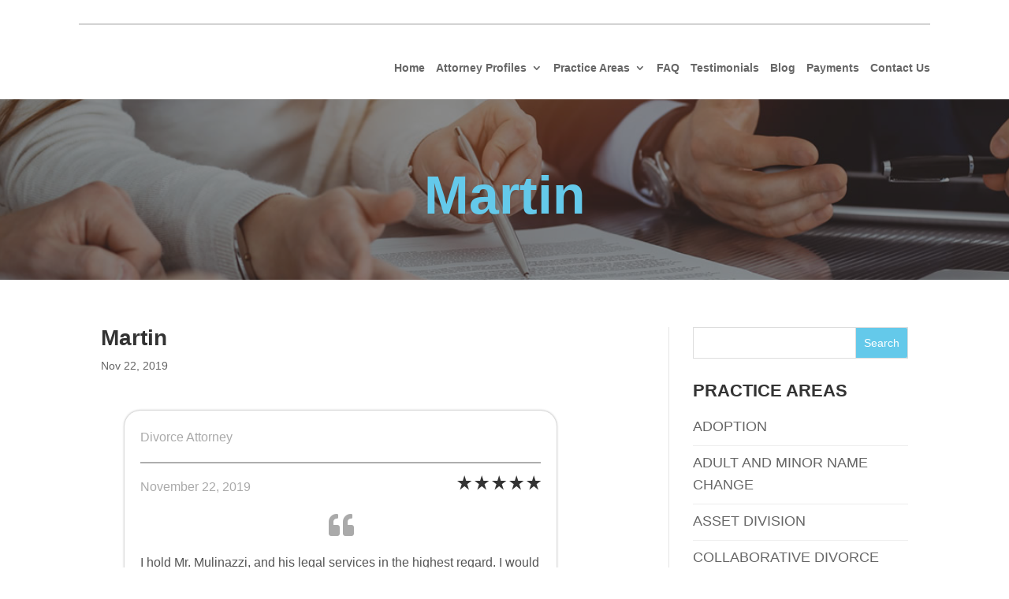

--- FILE ---
content_type: text/css
request_url: https://mulinazzi.com/wp-content/et-cache/global/et-divi-customizer-global.min.css?ver=1766508047
body_size: 1647
content:
.et_header_style_left #et-top-navigation nav>ul>li.current-menu-item>a:before{content:"";width:100%;height:3px;display:block;background:#64c9ea;bottom:0;top:auto;position:absolute}#top-menu li li a{width:400px;padding:6px 20px}.nav li ul{width:400px}.custom-top-header-column{float:right;width:13%;text-align:right;position:relative}.custom-top-header-column:nth-child(2):after{display:block;content:"";border-right:1px solid #999;height:20px;width:1px;position:absolute;top:0;right:-5px}.custom-top-header .container{padding:15px 0;border-bottom:1px solid #999;margin-bottom:15px}.custom-top-header i,.custom-top-header a{color:#fff;transition:0.5s all}.custom-top-header a i:hover{color:#64c9ea}.social-link{margin-right:10px}.top-header-divider{color:#999}blockquote.easy_testimonial p{text-align:center;font-size:16px;font-weight:300;color:#fff}.page-id-21 blockquote.easy_testimonial p{color:#000}.testimonial-client{font-size:24px;font-weight:700;margin-top:20px}.stars span{float:none!important;display:inline-block!important}.stars{text-align:center;margin-top:10px}.easy-t-cycle-pager span.cycle-pager-active{color:gold}blockquote.easy_testimonial *{max-width:700px;margin:auto;margin-bottom:20px}#main-footer a.social-link{font-size:24px;margin:0 10px}#main-footer .et_pb_widget{float:none;max-width:100%}.copyright{display:block;font-weight:300;color:#999;text-align:center;margin-top:20px}#main-footer .textwidget.custom-html-widget{text-align:center}.et_pb_gutters3 .et_pb_column_1_3 .et_pb_widget{margin-bottom:5%}.et_pb_widget .social-link{font-size:22px}#footer-bottom{display:none}.home-disclaimer{background:#f9f9f9;border-left:3px solid #ccc;font-size:1rem;margin-bottom:15px;padding:10px 30px;position:relative}.et_pb_widget #menu-practice-menu li a{text-transform:uppercase;font-size:18px;font-weight:400}body #gform_wrapper_1 .gform_body .gform_fields .gfield input[type=text]{background-color:#f5f5f5;border:1px solid #ddd;box-shadow:1px 1px 3px #eee inset;color:#222;font-family:'Open Sans','Helvetica Neue',Helvetica,Arial,sans-serif;font-size:14px;padding:16px;width:100%}body .gform_wrapper .gform_body .gform_fields .gfield .ginput_container_textarea textarea{background-color:#f5f5f5;border:1px solid #ddd;box-shadow:1px 1px 3px #eee inset;color:#222;font-family:'Open Sans','Helvetica Neue',Helvetica,Arial,sans-serif;font-size:14px;padding:16px;width:100%}body #gform_wrapper_1 .gform_footer input[type=submit]{background-color:#64c9ea;border:none;border-radius:5px;box-shadow:none;color:#fff;cursor:pointer;padding:16px 20px;width:auto}#main-header .et_mobile_menu{background-color:#64c9ea}#main-header .nav li ul{background-color:#64c9ea}#main-header .et_mobile_menu li ul.hide{display:none!important}#mobile_menu .menu-item-has-children{position:relative}#mobile_menu .menu-item-has-children>a{background:transparent}#mobile_menu .menu-item-has-children>a+span{position:absolute;right:0;top:0;padding:10px 20px;font-size:20px;font-weight:700;cursor:pointer;z-index:3}span.menu-closed:before{content:"4c";display:block;color:#fff;font-size:16px;font-family:ETmodules}span.menu-closed.menu-open:before{content:"4d"}.blog .et_pb_section_1.et_pb_section,.single .et_pb_section_1.et_pb_section,.archive .et_pb_section_1.et_pb_section{padding-top:149px!important}.et_right_sidebar #main-content .container:before{display:none}h2.entry-title{font-size:28px;font-weight:700;line-height:1.2;padding-bottom:0}p.post-meta{font-weight:300}#left-area .post-meta a{color:#64c9ea}.et_pb_post{font-size:16px;font-weight:300}.blog #main-content .container,.single #main-content .container,.archive #main-content .container{padding-top:60px!important}.pagination a{font-weight:300}.widgettitle{font-size:22px;text-transform:uppercase;font-weight:700;margin-bottom:10px}#sidebar .et_pb_widget a,.et_pb_widget #menu-practice-menu li a{color:#666;text-decoration:none;border-bottom:1px solid #ededed;padding-bottom:10px;display:block;font-weight:300;font-size:14px;line-height:1.6}.et_pb_widget #menu-practice-menu li a{font-size:18px;font-weight:400}.widget_search #s{-webkit-border-radius:0;-moz-border-radius:0;border-radius:0}.widget_search input#searchsubmit{background-color:#64c9ea;color:#fff}.et_pb_post .entry-content{padding-top:0}.single .entry-title{font-size:28px;font-weight:700}.et_pb_post a img{height:200px;object-fit:cover}.custom-top-header-column:nth-child(2):after{display:none}@media (max-width:1401px) and (min-width:981px){#logo{max-width:30%}#top-menu li{padding-right:10px}#main-header .container{width:96%}#et-top-navigation{padding-left:0}.home-banner{padding:0 2%}}@media (max-width:1100px){#logo{max-width:15%}.et_header_style_left #et-top-navigation nav>ul>li.current-menu-item>a:before{bottom:15px}}@media (max-width:1050px){#top-menu li{font-size:13px}}@media (min-width:981px){#sidebar{float:left;width:29.6667%;border-left:1px solid rgba(0,0,0,.1)}#left-area{margin-right:5.5%;width:64.833%}}@media only screen and (max-width:980px) and (min-width:768px){.custom-top-header-column{width:25%}}@media only screen and (max-width:767px){.custom-top-header-column:nth-child(2){display:none}.custom-top-header-column{width:100%}}#custom-table table,th,td{border:1px solid black;border-collapse:collapse}#custom-table th,td{padding:15px;text-align:left}table#t01 tr:nth-child(even){background-color:#eee}table#t01 tr:nth-child(odd){background-color:#fff}table#t01 th{background-color:#002233;color:white}a.footer-payment{display:block;margin-bottom:30px;font-weight:300;text-decoration:underline;color:#999!important}

--- FILE ---
content_type: text/css
request_url: https://mulinazzi.com/wp-content/et-cache/392/et-core-unified-cpt-392.min.css?ver=1766932849
body_size: 314
content:
.et_pb_section_0.et_pb_section,.et_pb_section_1.et_pb_section{padding-top:0px;padding-bottom:0px}.et_pb_section_0:before,.et_pb_section_1:before{content:"";background:rgba(34,34,34,0.5);width:100%;height:100%;display:block;z-index:1;position:absolute;background-repeat:repeat;top:0}.et_pb_row_0.et_pb_row{padding-top:5%!important;padding-bottom:5%!important;padding-top:5%;padding-bottom:5%}.et_pb_row_0,body #page-container .et-db #et-boc .et-l .et_pb_row_0.et_pb_row,body.et_pb_pagebuilder_layout.single #page-container #et-boc .et-l .et_pb_row_0.et_pb_row,body.et_pb_pagebuilder_layout.single.et_full_width_page #page-container .et_pb_row_0.et_pb_row{width:100%}.et_pb_text_0 h1{font-weight:300;font-size:68px;color:#ffffff!important;text-align:center}.et_pb_text_0{margin-bottom:0px!important;max-width:1200px}.et_pb_text_0.et_pb_module{margin-left:auto!important;margin-right:auto!important}@media only screen and (max-width:980px){.et_pb_text_0 h1{font-size:52px}}@media only screen and (max-width:767px){.et_pb_text_0 h1{font-size:36px}}